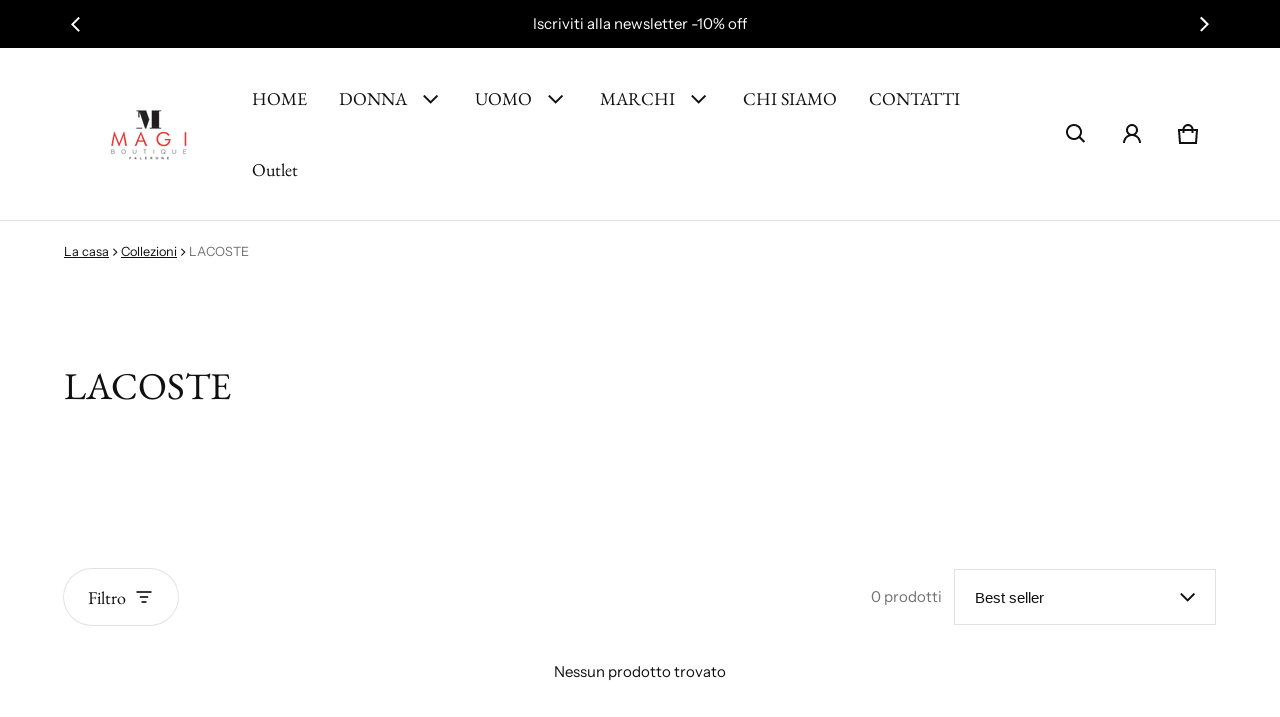

--- FILE ---
content_type: text/html; charset=UTF-8
request_url: https://codelocksolutions.com/easy-cookie-bar/user/ajax_call.php
body_size: 394
content:

{"data":"success","msg":"select successfully","outcome":{"status":"1","data":[{"store_user_id":"238","email":"orders@magiboutique.it","status":"1","application_status":"1","is_popup_show":"0","application_language":"en","shop_name":"magifalerone.myshopify.com","password":"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","is_demand_accept":"0","charge":"0","price_id":null,"invoice_on":null,"operated_on":null,"test_finals_on":null,"removed_on":null,"store_name":"magifalerone.myshopify.com","api_key":"","store_idea":"basic","price_pattern":"","cash":"","store_holder":"","address11":"Via Bellini 19","address22":"","city":"Falerone","country_name":"Italy","mobile_no":"","division":"","zip":"63837","timezone":"(GMT+01:00) Europe\/Rome","america_timezone":"","domain":"","feedback_status":"0","block_status":"0","created_at":"2024-07-23 09:27:43","updated_at":"2024-07-23 09:27:43","uninstall_on":null,"install_date":null}]}}

--- FILE ---
content_type: text/html; charset=UTF-8
request_url: https://codelocksolutions.com/easy-cookie-bar/user/ajax_call.php
body_size: 274
content:

"{\"result\":\"success\",\"outcome\":{\"id\":\"237\",\"store_user_id\":\"238\",\"message\":\"This website uses cookies to ensure you get the best experience on our website\",\"enable_svgicon\":\"1\",\"showon\":\"0\",\"privacy_policy_url\":\"\",\"agreement_text\":\"Got it!\",\"decline_text\":\"Decline\",\"privacy_policy_url_text\":\"Learn More\",\"banner_height\":\"110\",\"popup_height\":\"250\",\"banner_fontsize\":\"16px\",\"button_fontsize\":\"16px\",\"button_border_radius\":\"20\",\"button_border_width\":\"2\",\"position\":\"1\",\"layout\":\"0\",\"color_banner\":\"#000000\",\"color_banner_text\":\"#fafafa\",\"color_banner_link\":\"#ffffff\",\"color_button\":\"#ffffff\",\"color_button_text\":\"#000000\",\"color_button_border\":\"#ffffff\",\"status\":\"1\",\"created_at\":\"2024-07-23 09:27:50\",\"updated_at\":\"2024-07-23 09:27:50\"}}"